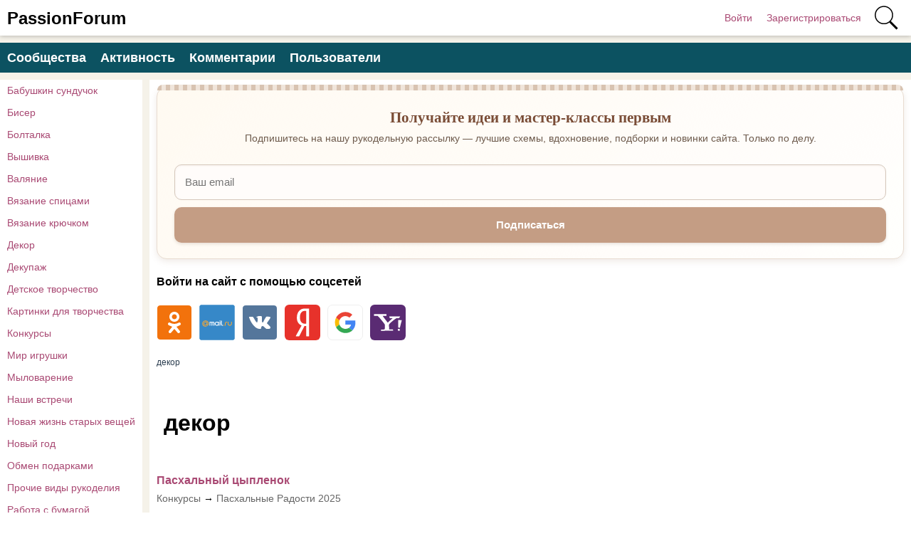

--- FILE ---
content_type: text/html; charset=utf-8
request_url: https://www.passionforum.ru/tags/content-posts/%D0%B4%D0%B5%D0%BA%D0%BE%D1%80?page=3
body_size: 12238
content:
<!DOCTYPE html>
<html>
<head>
<title>декор - 869 записей</title>
<meta http-equiv="Content-Type" content="text/html; charset=utf-8">
<meta property="og:title" content="декор - 869 записей" />
<meta name="csrf-token" content="7c83ed98942b4b5bbb7a78808b06db40f07741281f5f9d1346a490e0bfc59ca4" />
<link rel="icon" type="image/vnd.microsoft.icon" href="/favicon.ico?233042026010704" />
<link rel="apple-touch-icon" href="/apple-touch-icon.png" />
<meta name="viewport" content="width=device-width, initial-scale=1.0"> <meta name="keywords" content="декор">
<meta name="description" content="Подборка записей с тегом декор. Всего найдено таких записей: 869">
<link rel="canonical" href="https://www.passionforum.ru/tags/content-posts/%D0%B4%D0%B5%D0%BA%D0%BE%D1%80"/>
<link rel="search" type="application/opensearchdescription+xml" href="/search/opensearch" title="Поиск на PassionForum" />
<link rel="stylesheet" type="text/css" href="/templates/m1/css/compiled.css?233042026010704">
<link rel="stylesheet" type="text/css" href="/templates/default/controllers/tags/styles.css?233042026010704">
<!--noindex--><meta name="pmail-verification" content="003b8d36e52ac851659c382169d6b902">
<meta name="yandex-verification" content="71b135bc06157a5b" />
<!-- Yandex.RTB -->
<script>window.yaContextCb=window.yaContextCb||[]</script>
<script src="https://yandex.ru/ads/system/context.js" async></script><!--/noindex--></head>
<body id="desktop_device_type" class="columns3 controller-tags uri-tags_content-posts_декор">
<script>
(function(){
const m = document.cookie.match(/(?:^|;\\s*)textScale=([^;]+)/);
if (!m) return;
const v = parseFloat(m[1]);
if (!v || isNaN(v)) return;
// ставим на корень, чтобы сработало сразу, а затем JS перенесёт/уточнит на контейнер
document.documentElement.style.setProperty('--ts', v);
})();
</script>
<header class="columns3">
<div class="w flex">
<div id="hamburger" class="px10-m desktop-hidden">
<svg style="fill:#70757a;width:24px;height:24px" viewBox="0 0 24 24" xmlns="http://www.w3.org/2000/svg"><path d="M0 0h24v24H0z" fill="none"></path><path d="M3 18h18v-2H3v2zm0-5h18v-2H3v2zm0-7v2h18V6H3z"></path></svg>
</div>
<a id="logo" class="px0-m" href="/">
<span class="mobile-hidden">PassionForum</span>
<span class="desktop-hidden">PF</span> </a>
<!--noindex-->
<div class="spacer"></div> <a rel="nofollow" title="Войти" class="key px10 auth f-right l1" href="/auth/login" target="_self">Войти</a>
<a rel="nofollow" title="Зарегистрироваться" class="user_add px10 auth f-right l1" href="/auth/register" target="_self">Зарегистрироваться</a>
<a rel="nofollow" title="Поиск" class="icon icon search bgs75p l1" href="/gsearch" target="_self"><span class="i">Поиск</span></a>
<!--/noindex-->
</div>
</header>
<div id="hmbg">
</div>
<div id="hm">
<a id="hmlogo" href="#" onclick="return false;">PassionForum</a>
<div class="catslite vert-list"><a href="/posts/babushkin-sunduchok" >Бабушкин сундучок</a><a href="/posts/biser" >Бисер</a><a href="/posts/boltalka" >Болталка</a><a href="/posts/vishivka" >Вышивка</a><a href="/posts/valjanie" >Валяние</a><a href="/posts/vjazanie-spicami" >Вязание спицами</a><a href="/posts/vjazanie-kryuchkom" >Вязание крючком</a><a href="/posts/dekor" >Декор</a><a href="/posts/decoupage" >Декупаж</a><a href="/posts/detskoe-tvorchestvo" >Детское творчество</a><a href="/posts/kartinki-dlja-tvorchestva" >Картинки для творчества</a><a href="/posts/konkursi" >Конкурсы</a><a href="/posts/mir-igryshki" >Мир игрушки</a><a href="/posts/mylovarenie" >Мыловарение</a><a href="/posts/nashi-vstrechi" >Наши встречи</a><a href="/posts/novaja-zhizn-staryh-veschei" >Новая жизнь старых вещей</a><a href="/posts/new-year" >Новый год</a><a href="/posts/obmen-podarkami" >Обмен подарками</a><a href="/posts/prochie-vidy-rukodelija" >Прочие виды рукоделия</a><a href="/posts/rabota-s-bumagoi" >Работа с бумагой</a><a href="/posts/rukodelnyi-magazinchik" >Рукодельный магазинчик</a><a href="/posts/sweet-design" >Свит-дизайн</a><a href="/posts/shite" >Шитье</a></div> </div>
<div class="show-bookmarks-urls" data-set-bookmarks-tags-url="/bookmarks/setbookmarktags" data-invert-url="/bookmarks/invertbookmarks" data-bookmarks-users-url="/bookmarks/getbookmarksusers"></div>
<div id="layout">
<!--noindex--><div id="widget_pos_top"><div class="menu">
<a rel="nofollow" title="Сообщества" class="l1" href="/groups" target="_self">Сообщества</a>
<a rel="nofollow" title="Активность" class="l1" href="/activity" >Активность</a>
<a rel="nofollow" title="Комментарии" class="l1" href="/comments" >Комментарии</a>
<a rel="nofollow" title="Пользователи" class="l1" href="/users" target="_self">Пользователи</a>
</div></div><!--/noindex-->
<div id="main" class="flex">
<div id="main-left" class="mobile-hidden pt10"><div class="catslite vert-list"><a href="/posts/babushkin-sunduchok" >Бабушкин сундучок</a><a href="/posts/biser" >Бисер</a><a href="/posts/boltalka" >Болталка</a><a href="/posts/vishivka" >Вышивка</a><a href="/posts/valjanie" >Валяние</a><a href="/posts/vjazanie-spicami" >Вязание спицами</a><a href="/posts/vjazanie-kryuchkom" >Вязание крючком</a><a href="/posts/dekor" >Декор</a><a href="/posts/decoupage" >Декупаж</a><a href="/posts/detskoe-tvorchestvo" >Детское творчество</a><a href="/posts/kartinki-dlja-tvorchestva" >Картинки для творчества</a><a href="/posts/konkursi" >Конкурсы</a><a href="/posts/mir-igryshki" >Мир игрушки</a><a href="/posts/mylovarenie" >Мыловарение</a><a href="/posts/nashi-vstrechi" >Наши встречи</a><a href="/posts/novaja-zhizn-staryh-veschei" >Новая жизнь старых вещей</a><a href="/posts/new-year" >Новый год</a><a href="/posts/obmen-podarkami" >Обмен подарками</a><a href="/posts/prochie-vidy-rukodelija" >Прочие виды рукоделия</a><a href="/posts/rabota-s-bumagoi" >Работа с бумагой</a><a href="/posts/rukodelnyi-magazinchik" >Рукодельный магазинчик</a><a href="/posts/sweet-design" >Свит-дизайн</a><a href="/posts/shite" >Шитье</a></div></div>
<div id="main-center" class="w100p">
<div class="widget main-subs-widget" id="widget_wrapper_132">
<div class="body">
<div class="subscribe-subscribe-form" id="sform-132" successtext="Отправили письмо для подтверждения. Проверьте почтовый ящик" errortext="Произошла ошибка подписки на рассылку, попробуйте еще раз">
<h2 class="title">Получайте идеи и мастер-классы первым</h2><div class="text">Подпишитесь на нашу рукодельную рассылку — лучшие схемы, вдохновение, подборки и новинки сайта. Только по делу.</div><div class="message"></div>
<input class="email" type="email" name="email" required="" placeholder="Ваш email" />
<input type="hidden" name="utm_source" value="form" /><input type="hidden" name="utm_medium" value="tags/content-posts/декор" /><input type="hidden" name="utm_content" value="main" /><div class="button-submit">Подписаться</div>
</div>
</div>
</div><div class="widget" id="widget_wrapper_122">
<div class="body">
<!--noindex--><!-- Yandex.RTB R-A-115043-18 -->
<script>window.yaContextCb.push(()=>{
Ya.Context.AdvManager.render({
type: 'floorAd',
blockId: 'R-A-115043-18'
})
})</script><!--/noindex--> </div>
</div><div class="widget widget-social-login-top" id="widget_wrapper_108">
<h4 class="title">
Войти на сайт с помощью соцсетей </h4>
<div class="body">
<ul class="oauth-soctype-choose">
<li class="ok"><a href="/myauth/oauth/ok?utm_source=passionforum&utm_medium=topwidget"><span class="icon"></span><span class="title">Одноклассники</span></a></li><li class="mailru"><a href="/myauth/oauth/mailru?utm_source=passionforum&utm_medium=topwidget"><span class="icon"></span><span class="title">Mail.ru</span></a></li><li class="vk"><a href="/myauth/oauth/vk?utm_source=passionforum&utm_medium=topwidget"><span class="icon"></span><span class="title">ВКонтакте</span></a></li><li class="ya"><a href="/myauth/oauth/ya?utm_source=passionforum&utm_medium=topwidget"><span class="icon"></span><span class="title">Яндекс</span></a></li><li class="google"><a href="/myauth/oauth/google?utm_source=passionforum&utm_medium=topwidget"><span class="icon"></span><span class="title">Google</span></a></li><li class="yahoo"><a href="/myauth/oauth/yahoo?utm_source=passionforum&utm_medium=topwidget"><span class="icon"></span><span class="title">Yahoo!</span></a></li></ul> </div>
</div>
<div id="breadcrumbs" class="flex lh32">
<ol itemscope itemtype="http://schema.org/BreadcrumbList">
<li itemprop="itemListElement" itemscope itemtype="http://schema.org/ListItem">
<a itemprop="item" href="/tags/content-posts/%D0%B4%D0%B5%D0%BA%D0%BE%D1%80?page=3">
<span itemprop="name">декор</span>
<meta itemprop="position" content="1" />
</a>
</li></ol></div>
<div class="obbw1">
<h1>декор</h1>
</div>
<div class="show-voted-urls" data-addvote-url="/votes/add" data-getvoted-url="/votes/getvoted"></div>
<div class="obbw1 content_list_item posts_list_item mt10 mb40" cid="167909">
<a class="h2" href="/posts/167909-pashalnyi-cyplenok.html">Пасхальный цыпленок</a>
<div class="fs1 mt5"><a rel="nofollow" href="/posts/konkursi" class="gray notu">Конкурсы</a> &rarr; <a rel="nofollow" href="/posts/konkursi/pashalnye-radosti-2025" class="gray notu">Пасхальные Радости 2025</a></div>
<div class="author-header flex mb10 mt10">
<a class="avatar" rel="nofollow" href="/users/125669"><img class="img-thumbnail" width="64" height="64" src="/upload/1256/u125669/9/b/9be166aa.jpg" alt="Тома (Тома)" title="Тома (Тома)" /></a>
<div class="info p10">
<a class="name" rel="nofollow" href="/users/125669">Тома (Тома)</a>
<div class="date_pub">
2025-04-04 01:09:15 </div>
</div>
<div class="bookmarks-block light">
<a href="https://www.passionforum.ru/auth/login" class="ajax-modal btn-bookmarks bookmarks-posts-167909" onclick="sendTuneEvent('favorites-auth', 'posts', 167909);">Добавить в закладки</a> </div>
</div>
<a class="preview-text notu black mb10 block" rel="nofollow" href="/posts/167909-pashalnyi-cyplenok.html">Девочки, всем привет)) Давно, здесь, не участвовала в конкурсе!!! Наконец созрела и получилась у меня такая композиция)) И теперь постараюсь рассказать и показать, как я все это создавала)) Уж, не знаю, будет ли это полноценный мк, тут, только про одного цыпленка, столько нюансов, что в одном топике, точно не уложиться И так, нам понадобится:&nbsp; Для цыпленка.&nbsp;Шерсть для валяния, масса для лепки (у меня запекайка), иглы для валяния (грубая, средняя, для финиша и обратная),пр...</a><div class="image-preview"><a rel="nofollow" href="/posts/167909-pashalnyi-cyplenok.html"><img src="https://www.passionforum.ru/upload/1256/u125669/9/9/b704feed.jpg" alt="Пасхальный цыпленок" title="Пасхальный цыпленок" width="602" height="800"/></a></div>
<div class="info_bar mt20 flex">
<div class="bar_item flex bar_votes"><span class="icon like touch" onclick='icms.modal.openAjax("/auth/login");'></span><span class="caption">Мне нравится</span><span class="counter touch lgray" onclick='icms.myvotes.showvoted("posts", "votes", 167909);'>53</span></div> <a class="bar_item bi_comments flex notu lgray" rel="nofollow" href="/posts/167909-pashalnyi-cyplenok.html#comments" title="Комментарии">
<span class="icon comment"></span>
<span class="counter">83</span>
</a>
<div class="bar_item bi_hits mlauto flex" title="Просмотры">
<span class="icon eye"></span>
<span class="counter lgray">1472</span>
</div>
</div>
</div>
<div class="obbw1 content_list_item posts_list_item mt10 mb40" cid="167802">
<a class="h2" href="/posts/167802-shkatulka-dlja-salfetok.html">Шкатулка для салфеток</a>
<div class="fs1 mt5"><a rel="nofollow" href="/posts/dekor" class="gray notu">Декор</a> &rarr; <a rel="nofollow" href="/posts/dekor/decor-raboti-polzovatelei" class="gray notu">Декор. Работы пользователей</a></div>
<div class="author-header flex mb10 mt10">
<a class="avatar" rel="nofollow" href="/users/164974"><img class="img-thumbnail" width="64" height="64" src="/upload/000/u0/f/f/fe1cf104.jpg-small.jpg" alt="Ирина (Ирина)" title="Ирина (Ирина)" /></a>
<div class="info p10">
<a class="name" rel="nofollow" href="/users/164974">Ирина (Ирина)</a>
<div class="date_pub">
2025-03-30 12:21:13 </div>
</div>
<div class="bookmarks-block light">
<a href="https://www.passionforum.ru/auth/login" class="ajax-modal btn-bookmarks bookmarks-posts-167802" onclick="sendTuneEvent('favorites-auth', 'posts', 167802);">Добавить в закладки</a> </div>
</div>
<a class="preview-text notu black mb10 block" rel="nofollow" href="/posts/167802-shkatulka-dlja-salfetok.html">Решила я тут немного сократить свой долгострой - то что сделано ( или недоделано) уже давно и лежит ждёт своей участи.&nbsp; Думаю у многих есть такое))) Пришлось поколдовать немного. Картинки вживлялись в уже сделанный декор с молдами, так как прежние были испорчены. Работа та ещё, тем паче что декор был сделан фигурный. Кто такое пробовал думаю меня поймет. По краям пришлось подкрашивать, а где не совпало совсем приклеивать немного нового декора. Вроде все сошлось.&nbsp; И в результате получилась пара...</a><div class="image-preview"><a rel="nofollow" href="/posts/167802-shkatulka-dlja-salfetok.html"><img src="https://www.passionforum.ru/upload/1649/u164974/7/d/shkatulka-dlja-salfetok-images-big.jpg" alt="Шкатулка для салфеток" title="Шкатулка для салфеток" width="800" height="600"/></a></div>
<div class="info_bar mt20 flex">
<div class="bar_item flex bar_votes"><span class="icon like touch" onclick='icms.modal.openAjax("/auth/login");'></span><span class="caption">Мне нравится</span><span class="counter touch lgray" onclick='icms.myvotes.showvoted("posts", "votes", 167802);'>31</span></div> <a class="bar_item bi_comments flex notu lgray" rel="nofollow" href="/posts/167802-shkatulka-dlja-salfetok.html#comments" title="Комментарии">
<span class="icon comment"></span>
<span class="counter">15</span>
</a>
<div class="bar_item bi_hits mlauto flex" title="Просмотры">
<span class="icon eye"></span>
<span class="counter lgray">780</span>
</div>
</div>
</div>
<div class="obbw1 content_list_item posts_list_item mt10 mb40" cid="167566">
<a class="h2" href="/posts/167566-makrame-dlja-dekora-k-novomu-godu.html">Макраме для декора к Новому Году</a>
<div class="fs1 mt5"><a rel="nofollow" href="/posts/new-year" class="gray notu">Новый год</a> &rarr; <a rel="nofollow" href="/posts/new-year/new-year-dekor" class="gray notu">Новогодний декор</a></div>
<div class="author-header flex mb10 mt10">
<a class="avatar" rel="nofollow" href="/users/125168"><img class="img-thumbnail" width="64" height="64" src="/upload/000/u0/9/2/aa63a698.jpg-small.jpg" alt="Ольга (Ольга)" title="Ольга (Ольга)" /></a>
<div class="info p10">
<a class="name" rel="nofollow" href="/users/125168">Ольга (Ольга)</a>
<div class="date_pub">
2025-03-20 09:37:45 </div>
</div>
<div class="bookmarks-block light">
<a href="https://www.passionforum.ru/auth/login" class="ajax-modal btn-bookmarks bookmarks-posts-167566" onclick="sendTuneEvent('favorites-auth', 'posts', 167566);">Добавить в закладки</a> </div>
</div>
<a class="preview-text notu black mb10 block" rel="nofollow" href="/posts/167566-makrame-dlja-dekora-k-novomu-godu.html">Я с опозданием,&nbsp; но жить мы будем долго и еще&nbsp; не один год встретим!&nbsp; Грешна, влюбилась в макраме, оно настолько многогранно и разнообразно не возможно остановиться...&nbsp;</a><div class="image-preview"><a rel="nofollow" href="/posts/167566-makrame-dlja-dekora-k-novomu-godu.html"><img src="https://www.passionforum.ru/upload/1251/u125168/b/9/makrame-dlja-dekora-k-novomu-godu.-images-big.jpg" alt="Макраме для декора к Новому Году" title="Макраме для декора к Новому Году" width="600" height="800"/></a></div>
<div class="info_bar mt20 flex">
<div class="bar_item flex bar_votes"><span class="icon like touch" onclick='icms.modal.openAjax("/auth/login");'></span><span class="caption">Мне нравится</span><span class="counter touch lgray" onclick='icms.myvotes.showvoted("posts", "votes", 167566);'>13</span></div> <a class="bar_item bi_comments flex notu lgray" rel="nofollow" href="/posts/167566-makrame-dlja-dekora-k-novomu-godu.html#comments" title="Комментарии">
<span class="icon comment"></span>
<span class="counter">10</span>
</a>
<div class="bar_item bi_hits mlauto flex" title="Просмотры">
<span class="icon eye"></span>
<span class="counter lgray">1125</span>
</div>
</div>
</div>
<div class="obbw1 content_list_item posts_list_item mt10 mb40" cid="167552">
<a class="h2" href="/posts/167552-panno-makrame.html">Панно макраме</a>
<div class="fs1 mt5"><a rel="nofollow" href="/posts/prochie-vidy-rukodelija" class="gray notu">Прочие виды рукоделия</a> &rarr; <a rel="nofollow" href="/posts/prochie-vidy-rukodelija/makrame-i-vjazanie-na-vilke" class="gray notu">Макраме и вязание на вилке</a></div>
<div class="author-header flex mb10 mt10">
<a class="avatar" rel="nofollow" href="/users/125168"><img class="img-thumbnail" width="64" height="64" src="/upload/000/u0/9/2/aa63a698.jpg-small.jpg" alt="Ольга (Ольга)" title="Ольга (Ольга)" /></a>
<div class="info p10">
<a class="name" rel="nofollow" href="/users/125168">Ольга (Ольга)</a>
<div class="date_pub">
2025-03-19 14:58:37 </div>
</div>
<div class="bookmarks-block light">
<a href="https://www.passionforum.ru/auth/login" class="ajax-modal btn-bookmarks bookmarks-posts-167552" onclick="sendTuneEvent('favorites-auth', 'posts', 167552);">Добавить в закладки</a> </div>
</div>
<a class="preview-text notu black mb10 block" rel="nofollow" href="/posts/167552-panno-makrame.html">Писать пишу , что плету макраме, а работы не показываю... Надо исправляться. &nbsp;Одна из маштабных работ. Плела&nbsp; &nbsp;на подарок&nbsp; &nbsp;к Новому году .&nbsp;&nbsp; Над изголовьем кровати из 4 мм&nbsp; шнура&nbsp; . На черенке от метлы .&nbsp; &nbsp;Размер 120х70см&nbsp; Плела по МК&nbsp; Дарьи Потебня</a><div class="image-preview"><a rel="nofollow" href="/posts/167552-panno-makrame.html"><img src="https://www.passionforum.ru/upload/1251/u125168/5/7/panno-makrame-images-big.jpg" alt="Панно макраме" title="Панно макраме" width="800" height="600"/></a></div>
<div class="info_bar mt20 flex">
<div class="bar_item flex bar_votes"><span class="icon like touch" onclick='icms.modal.openAjax("/auth/login");'></span><span class="caption">Мне нравится</span><span class="counter touch lgray" onclick='icms.myvotes.showvoted("posts", "votes", 167552);'>28</span></div> <a class="bar_item bi_comments flex notu lgray" rel="nofollow" href="/posts/167552-panno-makrame.html#comments" title="Комментарии">
<span class="icon comment"></span>
<span class="counter">22</span>
</a>
<div class="bar_item bi_hits mlauto flex" title="Просмотры">
<span class="icon eye"></span>
<span class="counter lgray">1006</span>
</div>
</div>
</div>
<div class="obbw1 content_list_item posts_list_item mt10 mb40" cid="167410">
<a class="h2" href="/posts/167410-organaizer.html">Органайзер</a>
<div class="fs1 mt5"><a rel="nofollow" href="/posts/dekor" class="gray notu">Декор</a> &rarr; <a rel="nofollow" href="/posts/dekor/decor-raboti-polzovatelei" class="gray notu">Декор. Работы пользователей</a></div>
<div class="author-header flex mb10 mt10">
<a class="avatar" rel="nofollow" href="/users/164974"><img class="img-thumbnail" width="64" height="64" src="/upload/000/u0/f/f/fe1cf104.jpg-small.jpg" alt="Ирина (Ирина)" title="Ирина (Ирина)" /></a>
<div class="info p10">
<a class="name" rel="nofollow" href="/users/164974">Ирина (Ирина)</a>
<div class="date_pub">
2025-03-12 13:19:47 </div>
</div>
<div class="bookmarks-block light">
<a href="https://www.passionforum.ru/auth/login" class="ajax-modal btn-bookmarks bookmarks-posts-167410" onclick="sendTuneEvent('favorites-auth', 'posts', 167410);">Добавить в закладки</a> </div>
</div>
<a class="preview-text notu black mb10 block" rel="nofollow" href="/posts/167410-organaizer.html">Давненько я здесь не была. На то были свои причины. За это время успела кое что сделать и даже вернуться к старому увлечению. Это увлечение - точечная роспись. Но с того времени что я расписывала тарелки она далеко ушла вперёд. И создано столько красоты что глаза разбегаются. Ну да это лирическое отступление. В связи с новым(старым))) увлечением оказались нужны и новые материалы. А куда их девать. И так все забито. Нужен новый органайзер. И вот оно его воплощение. Не совсем все получилось как хотела, н...</a><div class="image-preview"><a rel="nofollow" href="/posts/167410-organaizer.html"><img src="https://www.passionforum.ru/upload/1649/u164974/9/2/organaizer-images-big.jpg" alt="Органайзер" title="Органайзер" width="800" height="600"/></a></div>
<div class="info_bar mt20 flex">
<div class="bar_item flex bar_votes"><span class="icon like touch" onclick='icms.modal.openAjax("/auth/login");'></span><span class="caption">Мне нравится</span><span class="counter touch lgray" onclick='icms.myvotes.showvoted("posts", "votes", 167410);'>29</span></div> <a class="bar_item bi_comments flex notu lgray" rel="nofollow" href="/posts/167410-organaizer.html#comments" title="Комментарии">
<span class="icon comment"></span>
<span class="counter">16</span>
</a>
<div class="bar_item bi_hits mlauto flex" title="Просмотры">
<span class="icon eye"></span>
<span class="counter lgray">828</span>
</div>
</div>
</div>
<div class="obbw1 content_list_item posts_list_item mt10 mb40" cid="167332">
<a class="h2" href="/posts/167332-butylochka-gusarskii-mundir.html">Бутылочка "Гусарский Мундир"</a>
<div class="fs1 mt5"><a rel="nofollow" href="/posts/decoupage" class="gray notu">Декупаж</a> &rarr; <a rel="nofollow" href="/posts/decoupage/decupaj-raboti-polzovatelei" class="gray notu">Декупаж. Работы пользователей</a></div>
<div class="author-header flex mb10 mt10">
<a class="avatar" rel="nofollow" href="/users/182785"><img class="img-thumbnail" width="64" height="64" src="/upload/000/u0/f/c/8c05f3f1.jpg-small.jpg" alt="Филипп" title="Филипп" /></a>
<div class="info p10">
<a class="name" rel="nofollow" href="/users/182785">Филипп</a>
<div class="date_pub">
2025-03-09 12:03:04 </div>
</div>
<div class="bookmarks-block light">
<a href="https://www.passionforum.ru/auth/login" class="ajax-modal btn-bookmarks bookmarks-posts-167332" onclick="sendTuneEvent('favorites-auth', 'posts', 167332);">Добавить в закладки</a> </div>
</div>
<a class="preview-text notu black mb10 block" rel="nofollow" href="/posts/167332-butylochka-gusarskii-mundir.html">✅ Среди множества офицерский мундиров из разных эпох, на мой взгляд самый эффектный и красивый это Гусарский. Мне давно очень хотелось сделать работу в виде такого мундира очень он хорош. Вопрос был что именно и это терзало меня долгое время. А тут посмотрел фильм О бедном Гусаре замолвите слово, да ещё сказывается мой долголетний стаж в театре. Но вот время пришло и пробил звёздный час воплотить в жизнь давнюю задумку. ✅ Что это будет бутылка или штоф было понятно, но вот незадача в природе не существ...</a><div class="image-preview"><a rel="nofollow" href="/posts/167332-butylochka-gusarskii-mundir.html"><img src="https://www.passionforum.ru/upload/1827/u182785/9/f/butylochka-gusarskii-mundir.-images-big.jpg" alt="Бутылочка &quot;Гусарский Мундир&quot;" title="Бутылочка &quot;Гусарский Мундир&quot;" width="555" height="800"/></a></div>
<div class="info_bar mt20 flex">
<div class="bar_item flex bar_votes"><span class="icon like touch" onclick='icms.modal.openAjax("/auth/login");'></span><span class="caption">Мне нравится</span><span class="counter touch lgray" onclick='icms.myvotes.showvoted("posts", "votes", 167332);'>26</span></div> <a class="bar_item bi_comments flex notu lgray" rel="nofollow" href="/posts/167332-butylochka-gusarskii-mundir.html#comments" title="Комментарии">
<span class="icon comment"></span>
<span class="counter">12</span>
</a>
<div class="bar_item bi_hits mlauto flex" title="Просмотры">
<span class="icon eye"></span>
<span class="counter lgray">689</span>
</div>
</div>
</div>
<div class="obbw1 content_list_item posts_list_item mt10 mb40" cid="167213">
<a class="h2" href="/posts/167213-nemnogo-letnego-nastroenija.html">Немного летнего настроения</a>
<div class="fs1 mt5"><a rel="nofollow" href="/posts/decoupage" class="gray notu">Декупаж</a> &rarr; <a rel="nofollow" href="/posts/decoupage/decupaj-raboti-polzovatelei" class="gray notu">Декупаж. Работы пользователей</a></div>
<div class="author-header flex mb10 mt10">
<a class="avatar" rel="nofollow" href="/users/182785"><img class="img-thumbnail" width="64" height="64" src="/upload/000/u0/f/c/8c05f3f1.jpg-small.jpg" alt="Филипп" title="Филипп" /></a>
<div class="info p10">
<a class="name" rel="nofollow" href="/users/182785">Филипп</a>
<div class="date_pub">
2025-03-03 15:36:00 </div>
</div>
<div class="bookmarks-block light">
<a href="https://www.passionforum.ru/auth/login" class="ajax-modal btn-bookmarks bookmarks-posts-167213" onclick="sendTuneEvent('favorites-auth', 'posts', 167213);">Добавить в закладки</a> </div>
</div>
<a class="preview-text notu black mb10 block" rel="nofollow" href="/posts/167213-nemnogo-letnego-nastroenija.html">🟢 С недавних пор фоторамки стали оди из полюбившийся мной в качестве заготовки. Хоть при работе и есть свои ограничение не больно-то можно развернутся на то она и рамка, но при всём при этом если приложить чуточку фантазии то может получится достойное изделие, к примеру вот ключница или панно. Я долго ходил вокруг да около возле этой фоторамке, и не как не шло вдохновение, не хотелось повторяться стилем. И вот пришло озарение, ну что я ворона люблю всё блестящие это понятно, и также люблю винтажный...</a><div class="image-preview"><a rel="nofollow" href="/posts/167213-nemnogo-letnego-nastroenija.html"><img src="https://www.passionforum.ru/upload/1827/u182785/1/7/nemnogo-letnego-nastroenija.-images-big.jpg" alt="Немного летнего настроения" title="Немного летнего настроения" width="800" height="640"/></a></div>
<div class="info_bar mt20 flex">
<div class="bar_item flex bar_votes"><span class="icon like touch" onclick='icms.modal.openAjax("/auth/login");'></span><span class="caption">Мне нравится</span><span class="counter touch lgray" onclick='icms.myvotes.showvoted("posts", "votes", 167213);'>18</span></div> <a class="bar_item bi_comments flex notu lgray" rel="nofollow" href="/posts/167213-nemnogo-letnego-nastroenija.html#comments" title="Комментарии">
<span class="icon comment"></span>
<span class="counter">10</span>
</a>
<div class="bar_item bi_hits mlauto flex" title="Просмотры">
<span class="icon eye"></span>
<span class="counter lgray">662</span>
</div>
</div>
</div>
<div class="obbw1 content_list_item posts_list_item mt10 mb40" cid="167075">
<a class="h2" href="/posts/167075-butylochka-mulen-ruzh.html">Бутылочка "Мулен-Руж"</a>
<div class="fs1 mt5"><a rel="nofollow" href="/posts/decoupage" class="gray notu">Декупаж</a> &rarr; <a rel="nofollow" href="/posts/decoupage/decupaj-raboti-polzovatelei" class="gray notu">Декупаж. Работы пользователей</a></div>
<div class="author-header flex mb10 mt10">
<a class="avatar" rel="nofollow" href="/users/182785"><img class="img-thumbnail" width="64" height="64" src="/upload/000/u0/f/c/8c05f3f1.jpg-small.jpg" alt="Филипп" title="Филипп" /></a>
<div class="info p10">
<a class="name" rel="nofollow" href="/users/182785">Филипп</a>
<div class="date_pub">
2025-02-25 22:12:06 </div>
</div>
<div class="bookmarks-block light">
<a href="https://www.passionforum.ru/auth/login" class="ajax-modal btn-bookmarks bookmarks-posts-167075" onclick="sendTuneEvent('favorites-auth', 'posts', 167075);">Добавить в закладки</a> </div>
</div>
<a class="preview-text notu black mb10 block" rel="nofollow" href="/posts/167075-butylochka-mulen-ruzh.html">🗼Когда кто-нибудь едет во Францию в город Париж по мимо величественных достопримечательностей посещают ещё одно место, да друзья мои я имею ввиду кабаре Moulin Rouge. Это место притягивает и манит своей роскошью и престижем. Это неповторимые шоу постановки, сногсшибательные костюмы танцовщиц и не только, отточенные и синхронные движения кардебалета. Да что говорить самый известный танец Кан-кан и Антре вышли из стен этого кабаре, а сколько снято фильмов на эту тему. &nbsp;✅И вот не большая сноска. 6 ок...</a><div class="image-preview"><a rel="nofollow" href="/posts/167075-butylochka-mulen-ruzh.html"><img src="https://www.passionforum.ru/upload/1827/u182785/9/1/butylochka-mulen-ruzh.-images-big.jpg" alt="Бутылочка &quot;Мулен-Руж&quot;" title="Бутылочка &quot;Мулен-Руж&quot;" width="521" height="800"/></a></div>
<div class="info_bar mt20 flex">
<div class="bar_item flex bar_votes"><span class="icon like touch" onclick='icms.modal.openAjax("/auth/login");'></span><span class="caption">Мне нравится</span><span class="counter touch lgray" onclick='icms.myvotes.showvoted("posts", "votes", 167075);'>24</span></div> <a class="bar_item bi_comments flex notu lgray" rel="nofollow" href="/posts/167075-butylochka-mulen-ruzh.html#comments" title="Комментарии">
<span class="icon comment"></span>
<span class="counter">8</span>
</a>
<div class="bar_item bi_hits mlauto flex" title="Просмотры">
<span class="icon eye"></span>
<span class="counter lgray">588</span>
</div>
</div>
</div>
<div class="obbw1 content_list_item posts_list_item mt10 mb40" cid="166522">
<a class="h2" href="/posts/166522-nefritovoe-nastroenie.html">Нефритовое настроение</a>
<div class="fs1 mt5"><a rel="nofollow" href="/posts/dekor" class="gray notu">Декор</a> &rarr; <a rel="nofollow" href="/posts/dekor/decor-raboti-polzovatelei" class="gray notu">Декор. Работы пользователей</a></div>
<div class="author-header flex mb10 mt10">
<a class="avatar" rel="nofollow" href="/users/125669"><img class="img-thumbnail" width="64" height="64" src="/upload/1256/u125669/9/b/9be166aa.jpg" alt="Тома (Тома)" title="Тома (Тома)" /></a>
<div class="info p10">
<a class="name" rel="nofollow" href="/users/125669">Тома (Тома)</a>
<div class="date_pub">
2025-02-01 22:58:04 </div>
</div>
<div class="bookmarks-block light">
<a href="https://www.passionforum.ru/auth/login" class="ajax-modal btn-bookmarks bookmarks-posts-166522" onclick="sendTuneEvent('favorites-auth', 'posts', 166522);">Добавить в закладки</a> </div>
</div>
<a class="preview-text notu black mb10 block" rel="nofollow" href="/posts/166522-nefritovoe-nastroenie.html">Девочки, всем привет)) Сегодня хочу показать комплект часы и шкатулку, в нефритовом цвете.&nbsp;За основу, взяла мк Натальи Тверье.&nbsp; Это моя первая проба, рисования эпоксидной смолой. На тот момент у меня была, только ювелирная, по этому рисунок получился не тот, что я себе представляла. Конечно можно было потерпеть и дать после смешивания компонентов, немного загустеть эпоксидке, но уж очень чесались руки)) &nbsp;И все таки процесс очень понравился. Покажу немного рабочих моментов и потом часик...</a><div class="image-preview"><a rel="nofollow" href="/posts/166522-nefritovoe-nastroenie.html"><img src="https://www.passionforum.ru/upload/1256/u125669/8/f/8f1d64c7.jpg" alt="Нефритовое настроение" title="Нефритовое настроение" width="602" height="800"/></a></div>
<div class="info_bar mt20 flex">
<div class="bar_item flex bar_votes"><span class="icon like touch" onclick='icms.modal.openAjax("/auth/login");'></span><span class="caption">Мне нравится</span><span class="counter touch lgray" onclick='icms.myvotes.showvoted("posts", "votes", 166522);'>52</span></div> <a class="bar_item bi_comments flex notu lgray" rel="nofollow" href="/posts/166522-nefritovoe-nastroenie.html#comments" title="Комментарии">
<span class="icon comment"></span>
<span class="counter">74</span>
</a>
<div class="bar_item bi_hits mlauto flex" title="Просмотры">
<span class="icon eye"></span>
<span class="counter lgray">1195</span>
</div>
</div>
</div>
<div class="obbw1 content_list_item posts_list_item mt10 mb40" cid="166202">
<a class="h2" href="/posts/166202-igrushki-fonariki.html">Игрушки-фонарики</a>
<div class="fs1 mt5"><a rel="nofollow" href="/posts/new-year" class="gray notu">Новый год</a> &rarr; <a rel="nofollow" href="/posts/new-year/new-year-podarki-i-podelki" class="gray notu">новогодние подарки,поделки и костюмы</a></div>
<div class="author-header flex mb10 mt10">
<a class="avatar" rel="nofollow" href="/users/125669"><img class="img-thumbnail" width="64" height="64" src="/upload/1256/u125669/9/b/9be166aa.jpg" alt="Тома (Тома)" title="Тома (Тома)" /></a>
<div class="info p10">
<a class="name" rel="nofollow" href="/users/125669">Тома (Тома)</a>
<div class="date_pub">
2025-01-20 01:20:40 </div>
</div>
<div class="bookmarks-block light">
<a href="https://www.passionforum.ru/auth/login" class="ajax-modal btn-bookmarks bookmarks-posts-166202" onclick="sendTuneEvent('favorites-auth', 'posts', 166202);">Добавить в закладки</a> </div>
</div>
<a class="preview-text notu black mb10 block" rel="nofollow" href="/posts/166202-igrushki-fonariki.html">Девочки, всем привет)) И продолжаю новогоднюю тему !!! Всё думала, к какой категории отнести свой топик и все таки решила в декор, т.к. его больше, чем декупажа. Здесь покажу несложные работы, которые делаются быстро, но как мне кажется, что, как новогодние они вполне симпатичные)) Вот такой шар, по мк Натальи&nbsp; Тверье. Он не маленький, но легкий, можно и на большую елочку и как отдельный декор к праздникам. И немного рабочих моментов)) Птичку лепила из зефирки и остальной деко...</a><div class="image-preview"><a rel="nofollow" href="/posts/166202-igrushki-fonariki.html"><img src="https://www.passionforum.ru/upload/1256/u125669/7/b/7bca200a.jpg" alt="Игрушки-фонарики" title="Игрушки-фонарики" width="602" height="800"/></a></div>
<div class="info_bar mt20 flex">
<div class="bar_item flex bar_votes"><span class="icon like touch" onclick='icms.modal.openAjax("/auth/login");'></span><span class="caption">Мне нравится</span><span class="counter touch lgray" onclick='icms.myvotes.showvoted("posts", "votes", 166202);'>51</span></div> <a class="bar_item bi_comments flex notu lgray" rel="nofollow" href="/posts/166202-igrushki-fonariki.html#comments" title="Комментарии">
<span class="icon comment"></span>
<span class="counter">63</span>
</a>
<div class="bar_item bi_hits mlauto flex" title="Просмотры">
<span class="icon eye"></span>
<span class="counter lgray">1866</span>
</div>
</div>
</div>
<div class="obbw2 pagebarobbw2"><div class="pagebar"><span class="pagebar_nav"> <a href="/tags/content-posts/%D0%B4%D0%B5%D0%BA%D0%BE%D1%80?page=2" class="pagebar_page">&larr; Предыдущая</a> <a href="/tags/content-posts/%D0%B4%D0%B5%D0%BA%D0%BE%D1%80?page=4" class="pagebar_page">Следующая &rarr;</a> </span><span class="pagebar_pages"> <a href="/tags/content-posts/%D0%B4%D0%B5%D0%BA%D0%BE%D1%80" class="pagebar_page">1</a> <a href="/tags/content-posts/%D0%B4%D0%B5%D0%BA%D0%BE%D1%80?page=2" class="pagebar_page">2</a> <span class="pagebar_current">3</span> <a href="/tags/content-posts/%D0%B4%D0%B5%D0%BA%D0%BE%D1%80?page=4" class="pagebar_page">4</a> <a href="/tags/content-posts/%D0%B4%D0%B5%D0%BA%D0%BE%D1%80?page=5" class="pagebar_page">5</a> <a href="/tags/content-posts/%D0%B4%D0%B5%D0%BA%D0%BE%D1%80?page=6" class="pagebar_page">6</a> <a href="/tags/content-posts/%D0%B4%D0%B5%D0%BA%D0%BE%D1%80?page=87" class="pagebar_page">Последняя</a> </span><div class="pagebar_notice">Показаны 21-30 из 862</div></div></div>
<div class="widget" id="widget_wrapper_130">
<div class="body">
<div class="widget_html_block"><a href="https://t.me/+IUqiJaYWcsxlZjRi" class="telegram-button" target="_blank">
<svg class="telegram-icon" xmlns="http://www.w3.org/2000/svg" viewBox="0 0 240 240">
<circle cx="120" cy="120" r="120" fill="#0088cc"/>
<path fill="#fff" d="M180.1 71.3 53.4 121.4c-3.4 1.4-3.3 5.4.1 6.5l30.4 9.5 11.7 36.8c1.5 4.7 7.2 6.5 11.1 3.4l17.2-14.3 35.7 26.2c3.7 2.7 9 0.7 10.1-3.6l22.8-108.7c1-4.7-3.5-8.7-8.4-6.7z"/>
</svg>
Вступить в группу в Телеграм
</a>
<style>
.telegram-button {
display: inline-flex;
align-items: center;
gap: 8px;
padding: 0px 10px 0 0;
background-color: #0088cc;
color: white;
text-decoration: none;
border-radius: 8px;
font-size: 14px;
transition: background-color 0.3s ease;
}
.telegram-button:hover {
background-color: #0077b3;
color: #FFF;
}
.telegram-icon {
width: 40px;
height: 40px;
}
</style></div>
</div>
</div> </div>
</div> </div>
<footer>
<div class="w">
<!--noindex-->
<div class="version">
<a rel="nofollow" href="/tune/version/full">Полная версия</a> </div>
<!--/noindex-->
<div class="links"><!--noindex--><div class="menu">
<a rel="nofollow" title="Правила сайта" class="l1" href="https://www.passionforum.ru/sitepages/rules.html" target="_self">Правила сайта</a>
<a rel="nofollow" title="Задать вопрос" class="bolded l1" href="/help/feedback" target="_self">Задать вопрос</a>
<a rel="nofollow" title="Помощь по сайту" class="l1" href="/sitepages/faq.html" target="_self">Помощь по сайту</a>
<a rel="nofollow" title="Последняя рассылка" class="l1" href="https://www.passionforum.ru/subscribe/digest/last" target="_self">Последняя рассылка</a>
</div></div><!--/noindex--> <div class="footeritem" id="copyright">
PassionForum &copy;
2026 </div>
<div class="footeritem" id="info">
</div>
</div>
</footer>
<link rel="canonical" href="https://www.passionforum.ru/tags/content-posts/%D0%B4%D0%B5%D0%BA%D0%BE%D1%80"/>
<link rel="search" type="application/opensearchdescription+xml" href="/search/opensearch" title="Поиск на PassionForum" />
<script src="https://ajax.googleapis.com/ajax/libs/jquery/1.12.4/jquery.min.js" ></script>
<script src="/templates/m1/js/compiled.js?233042026010704" ></script>
<div class="scrollUp" style="display: none;">↑</div>
<div id="language-items" data-bookmarks-add-error="Ошибка добавления в закладки" data-bookmarks-added="Добавлено в закладки" data-bookmarks-removed="Удалено из закладок" data-bookmarks-your-tags="Ваши теги" data-bookmarks-set-tags-title="Введите теги через запятую" data-bookmarks-set-tags-okbtn="Сохранить" data-bookmarks-set-tags-cancelbtn="Отмена" data-bookmarks-save-tags-error="Ошибка сохранения тегов" data-bookmarks-save-tags-ok="Теги сохранены" ></div>
<!--noindex--><!-- Yandex.Metrika counter -->
<script type="text/javascript" >
(function(m,e,t,r,i,k,a){m[i]=m[i]||function(){(m[i].a=m[i].a||[]).push(arguments)};
m[i].l=1*new Date();k=e.createElement(t),a=e.getElementsByTagName(t)[0],k.async=1,k.src=r,a.parentNode.insertBefore(k,a)})
(window, document, "script", "https://mc.yandex.ru/metrika/tag.js", "ym")
ym(13022944, "init", {
id:13022944,
clickmap:true,
trackLinks:true,
accurateTrackBounce:true,
webvisor:true,
userParams: {
UserID: 0,
is_subs: false,
is_notsub: false
}
});
</script>
<noscript><div><img src="https://mc.yandex.ru/watch/13022944" style="position:absolute; left:-9999px;" alt="" /></div></noscript>
<!-- /Yandex.Metrika counter -->
<!-- Global site tag (gtag.js) - Google Analytics -->
<script async src="https://www.googletagmanager.com/gtag/js?id=UA-42150949-1"></script>
<script>
window.dataLayer = window.dataLayer || [];
function gtag(){dataLayer.push(arguments);}
gtag('js', new Date());
gtag('config', 'UA-42150949-1');
gtag('config', 'AW-935860536');
</script>
<!-- Rating@Mail.ru counter -->
<noscript><div>
<img src="//top-fwz1.mail.ru/counter?id=3058535;js=na" style="border:0;position:absolute;left:-9999px;" alt="" />
</div></noscript>
<!-- //Rating@Mail.ru counter -->
<script src="https://vk.com/js/api/openapi.js?162"></script>
<script>VK.Retargeting.Init("VK-RTRG-1344208-2aQxc")</script><!--/noindex--> <!--noindex--> <!--/noindex--> <script>
function sendTuneEvent(eventName, ctype, id) {
try {
const url = "https://www.passionforum.ru/tune/event";
const params = new URLSearchParams({
event: eventName,
ctype: ctype,
id: id
});
fetch(url, {
method: "POST",
headers: { 'Content-Type':'application/x-www-form-urlencoded; charset=UTF-8' },
body: params.toString(),
keepalive: true
}).catch(() => {});
} catch (e) {
console.error("sendTuneEvent error:", e);
}
}
</script>
<script type="text/javascript">
$("#sform-132 .email").keypress(function(event)
{
var keycode = (event.keyCode ? event.keyCode : event.which);
if(keycode == '13')
{
$("#sform-132 .button-submit").click();
}
});
$("#sform-132 .button-submit").click(function()
{
if ($(this).hasClass('disabled'))
return;
var form = $(this).closest('.subscribe-subscribe-form');
if (!form.find('.email').get(0).reportValidity())
return;
$(this).addClass('disabled');
form.find('.message').hide();
var data = new FormData();
$.each(form.find('input'), function()
{
data.append($(this).attr('name'), $(this).val());
});
$.ajax({
type: 'POST',
url: "/subscribe/subscribebywidget",
data: data,
success: function(response)
{
if (response.error)
{
form.find('.message').show().removeClass('success').addClass('error').html(form.attr('errortext'));
form.find('.button-submit').removeClass('disabled');
}
else
{
form.find('.message').show().removeClass('error').addClass('success').html(form.attr('successtext'));
form.find('.email').hide();
form.find('.button-submit').hide();
}
},
error: function(response) {
form.find('.message').show().removeClass('success').addClass('error').html(form.attr('errortext'));
form.find('.button-submit').removeClass('disabled');
},
processData: false,
contentType: false,
dataType: 'json',
});
});
var isModalWindowShown = false;
setTimeout("ModalWindowGetCode1769084478();", 1);
function ShowModalWindowContent1769084478(content, s_id, hash)
{
const container = document.querySelector("body");
const scriptRegex = /<script\b[^>]*>([\s\S]*?)<\/script>/gi;
let scripts = [];
content = content.replace(scriptRegex, (match, code) => {
scripts.push(code);
return "";
});
const tempDiv = document.createElement("div");
tempDiv.innerHTML = content;
while (tempDiv.firstChild) {
container.prepend(tempDiv.firstChild);
}
scripts.forEach(scriptCode => {
const newScript = document.createElement("script");
newScript.textContent = scriptCode;
document.body.appendChild(newScript);
});
if (s_id && hash) {
fetch("/subscribe/modalwindowview", {
method: "POST",
headers: {
"Content-Type": "application/x-www-form-urlencoded"
},
body: new URLSearchParams({ s_id: s_id, hash: hash })
});
}
}
function ModalWindowGetCode1769084478()
{
if (isModalWindowShown)
return;
isModalWindowShown = true;
var data = {
ref: "",
utm_source: "www.passionforum.ru",
utm_medium: "popup",
utm_campaign: "",
utm_content: "",
utm_term: "",
};
var params = new URLSearchParams(data).toString();
fetch("/subscribe/getmodalwindow", {
method: "POST",
headers: {
"Content-Type": "application/x-www-form-urlencoded",
},
body: params
})
.then(function(response) {
return response.json();
})
.then(function(response) {
console.log(response);
if (response.delay)
{
setTimeout(ShowModalWindowContent1769084478, (response.delay * 1000), response.html, response.lstat_id, response.hash);
return;
}
ShowModalWindowContent1769084478(response.html, 0, 0);
})
.catch(function(error) {
});
}
var _tmr = window._tmr || (window._tmr = []);
_tmr.push({id: "3058535", type: "pageView", start: (new Date()).getTime()});
(function (d, w, id) {
if (d.getElementById(id)) return;
var ts = d.createElement("script"); ts.type = "text/javascript"; ts.async = true; ts.id = id;
ts.src = (d.location.protocol == "https:" ? "https:" : "http:") + "//top-fwz1.mail.ru/js/code.js";
var f = function () {var s = d.getElementsByTagName("script")[0]; s.parentNode.insertBefore(ts, s);};
if (w.opera == "[object Opera]") { d.addEventListener("DOMContentLoaded", f, false); } else { f(); }
})(document, window, "topmailru-code");
ym(13022944,'reachGoal','fullversion-disabled')
</script></body>
</html>
